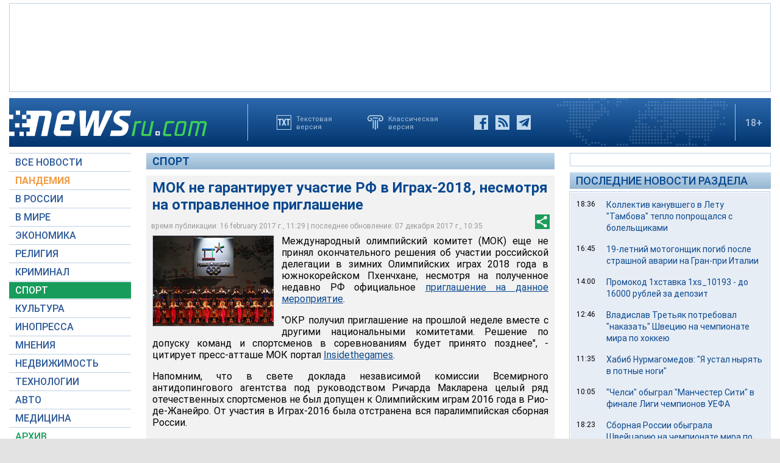

--- FILE ---
content_type: text/html; charset=utf-8
request_url: https://www.newsru.com/sport/16Feb2017/not_guaranteed.html
body_size: 13835
content:

<!DOCTYPE html>
<html lang="ru">
<!---- if_mobile=None ---->


<head>


	<link rel="stylesheet" href="https://static.newsru.com/static/v3/css/desc.css?v=1" type="text/css" />

	<meta name="viewport" content="width=device-width, initial-scale=1" />    

	<meta http-equiv="content-type" content="text/html; charset=utf-8">
	<link rel="icon" href="https://static.newsru.com/static/v3/img/icons/favicon.png" type="image/png" />
	<link rel="apple-touch-icon" href="https://static.newsru.com/static/v3/img/icons/apple-icon.png" />
	<link rel="canonical" href="https://www.newsru.com/sport/16feb2017/not_guaranteed.html" />

	<link rel="amphtml" href="https://www.newsru.com/amp/sport/16feb2017/not_guaranteed.html" />

	<meta name="Keywords" content="новости, россия, политика, экономика, криминал, культура, религия, спорт, russia, news, politics, novosti, новини, события, ньюсра" />

	<title>NEWSru.com :: МОК не гарантирует участие РФ в Играх-2018, несмотря на отправленное приглашение</title>
	<meta name="Description" content="Все новости России и мира от NEWSru.com. МОК не гарантирует участие РФ в Играх-2018, несмотря на отправленное приглашение." />
	
	


	
	<!-- prm head another //-->
<!-- hb 25.08.21 all newsru versions//-->

<link rel="dns-prefetch" href="//static.criteo.net">
<link rel="dns-prefetch" href="//bidder.criteo.com">
<link rel="preload" href="//static.criteo.net/js/ld/publishertag.js" as="script" crossorigin="anonymous">
<script type='text/javascript' src='https://static.criteo.net/js/ld/publishertag.js'></script> 
<script> 
    window.Criteo = window.Criteo || {}; 
    window.Criteo.events = window.Criteo.events || []; 
</script>
<link rel="preconnect" href="https://ads.betweendigital.com" crossorigin>
<script src="https://sync.dmp.otm-r.com/match/aotm.js" async defer></script>

<script async src=" https://yandex.ru/ads/system/header-bidding.js"></script>
<script>
var adfoxBiddersMap = {
    "criteo": "894022",
    "myTarget": "772378",
    "rtbhouse": "1119632",
    "betweenDigital": "1048605",
    "otm": "1415914",
    "adfox_tn-inpool": "1586299",
    "adfox_adsmart": "1586261"
};
var adUnits = [
    {
        "code": "adfox_156137779507832814",       // первый блок mobile
        "bids": [
            {
                "bidder": "criteo",
                "params": {
                    "placementId": "1115824"
                }
            },
            {
                "bidder": "myTarget",
                "params": {
                    "placementId": "367589"
                }
            },
            {
                "bidder": "rtbhouse",
                "params": {
                    "placementId": "VjoNPxZMJdtXmigQtKGn"
                }
            },
            {
                "bidder": "betweenDigital",
                "params": {
                    "placementId": "2689688"
                }
            },
            {
                "bidder": "otm",
                "params": {
                    "placementId": "1158"
                }
            }
        ],
        "sizes": [
            [
                300,
                250
            ]
        ]
    },
    {
        "code": "adfox_15613778277317843",       // второй блок mobile
        "bids": [
            {
                "bidder": "criteo",
                "params": {
                    "placementId": "1115825"
                }
            },
            {
                "bidder": "myTarget",
                "params": {
                    "placementId": "367591"
                }
            },
            {
                "bidder": "rtbhouse",
                "params": {
                    "placementId": "uh5C746s1hU9vhPOsH8u"
                }
            },
            {
                "bidder": "betweenDigital",
                "params": {
                    "placementId": "2689689"
                }
            }
        ],
        "sizes": [
            [
                300,
                250
            ]
        ]
    },
    {
        "code": "adfox_156137497591541394",   // главная справа от шпигелей
        "bids": [
            {
                "bidder": "criteo",
                "params": {
                    "placementId": "1102253"
                }
            },
            {
                "bidder": "myTarget",
                "params": {
                    "placementId": "367593"
                }
            },
            {
                "bidder": "rtbhouse",
                "params": {
                    "placementId": "c1rvxbv54QIKurvSTkrl"
                }
            },
            {
                "bidder": "betweenDigital",
                "params": {
                    "placementId": "2689645"
                }
            },
            {
                "bidder": "otm",
                "params": {
                    "placementId": "1154"
                }
            }
        ],
        "sizes": [
            [
                240,
                400
            ]
        ]
    },
    {
        "code": "adfox_156137500424569684",     // внутри 300х600 справа верх
        "bids": [
            {
                "bidder": "criteo",
                "params": {
                    "placementId": "1102262"
                }
            },
            {
                "bidder": "myTarget",
                "params": {
                    "placementId": "367595"
                }
            },
            {
                "bidder": "rtbhouse",
                "params": {
                    "placementId": "PlTvbP9CPzOWtCQw203q"
                }
            },
            {
                "bidder": "betweenDigital",
                "params": {
                    "placementId": "2689658"
                }
            },
            {
                "bidder": "otm",
                "params": {
                    "placementId": "1155"
                }
            },
            {
               "bidder": "adfox_tn-inpool",
               "params": {
                    "p1": "cohjv",
                    "p2": "gdnn"
                }
            }
        ],
        "sizes": [
            [
                300,
                600
            ]
        ]
    },
    {
        "code": "adfox_156137503351754243",   // главная справа в блоке Россия
        "bids": [
            {
                "bidder": "criteo",
                "params": {
                    "placementId": "1102254"
                }
            },
            {
                "bidder": "myTarget",
                "params": {
                    "placementId": "367597"
                }
            },
            {
                "bidder": "rtbhouse",
                "params": {
                    "placementId": "7ADM0GyYWkvZvi8Zv0lW"
                }
            },
            {
                "bidder": "betweenDigital",
                "params": {
                    "placementId": "2689648"
                }
            },
            {
                "bidder": "otm",
                "params": {
                    "placementId": "1156"
                }
            }
        ],
        "sizes": [
            [
                300,
                600
            ]
        ]
    },
    {
        "code": "adfox_156137506553587913",   // главная справа в блоке В мире 1
        "bids": [
            {
                "bidder": "criteo",
                "params": {
                    "placementId": "1115829"
                }
            }
        ],
        "sizes": [
            [
                300,
                600
            ]
        ]
    },
    {
        "code": "adfox_156137518351188530",   // главная справа в блоке В мире 2
        "bids": [
            {
                "bidder": "criteo",
                "params": {
                    "placementId": "1102256"
                }
            },
            {
                "bidder": "myTarget",
                "params": {
                    "placementId": "864857"
                }
            },
            {
                "bidder": "betweenDigital",
                "params": {
                    "placementId": "2689674"
                }
            }
        ],
        "sizes": [
            [
                300,
                250
            ]
        ]
    },
    {
        "code": "adfox_1561375380518763",   // внутри 300х250 справа середина
        "bids": [
            {
                "bidder": "criteo",
                "params": {
                    "placementId": "1102264"
                }
            },
            {
                "bidder": "myTarget",
                "params": {
                    "placementId": "367599"
                }
            },
            {
                "bidder": "rtbhouse",
                "params": {
                    "placementId": "sjRUpQse0ubgjAJpsIGc"
                }
            },
            {
                "bidder": "betweenDigital",
                "params": {
                    "placementId": "2689659"
                }
            }
        ],
        "sizes": [
            [
                300,
                250
            ]
        ]
    },
    {
        "code": "adfox_156137136751057329",   // главная перетяжка 970x90 под Россией
        "bids": [
            {
                "bidder": "criteo",
                "params": {
                    "placementId": "1102258"
                }
            },
            {
                "bidder": "rtbhouse",
                "params": {
                    "placementId": "6eI2uGcYak6qjIZRvU4e"
                }
            },
            {
                "bidder": "betweenDigital",
                "params": {
                    "placementId": "2689650"
                }
            },
            {
                "bidder": "otm",
                "params": {
                    "placementId": "1157"
                }
            }
        ],
        "sizes": [
            [
                970,
                90
            ]
        ]
    },
    {
        "code": "adfox_156137150432082849",   // главная перетяжка 970x90 под мнениями
        "bids": [
            {
                "bidder": "criteo",
                "params": {
                    "placementId": "1102259"
                }
            },
            {
                "bidder": "rtbhouse",
                "params": {
                    "placementId": "R4j9HF0dCXXsPujIglbQ"
                }
            },
            {
                "bidder": "betweenDigital",
                "params": {
                    "placementId": "2689651"
                }
            }
       ],
        "sizes": [
            [
                970,
                90
            ]
        ]
    },
    {
        "code": "adfox_15613757713144196",     // внутри 160х600 слева под меню
        "bids": [
            {
                "bidder": "criteo",
                "params": {
                    "placementId": "1158781"
                }
            },
            {
                "bidder": "betweenDigital",
                "params": {
                    "placementId": "2689652"
                }
            }
       ],
        "sizes": [
            [
                160,
                600
            ]
        ]
    },
    {
        "code": "adfox_15613747514367196",    // внутри под ссылками по теме
        "bids": [
            {
                "bidder": "adfox_adsmart",
                "params": {
                    "p1": "cohgv",
                    "p2": "ul"
                }
             }
         ]
    },
    {
        "code": "adfox_156137147871226069",   // главная перетяжка 1200x120 под миром
        "bids": [
            {
                "bidder": "criteo",
                "params": {
                    "placementId": "1124355"
                }
            }
       ],
        "sizes": [
            [
                1200,
                120
            ]
        ]
    },
    {
         "code": "adfox_15613722127213494",   // главная перетяжка 1200-2 под недвижимостью
        "bids": [
            {
                "bidder": "criteo",
                "params": {
                    "placementId": "1115826"
                }
            }
       ],
        "sizes": [
            [
                1200,
                120
            ]
        ]
    }
];
var userTimeout = 1000;
window.YaHeaderBiddingSettings = {
    biddersMap: adfoxBiddersMap,
    adUnits: adUnits,
    timeout: userTimeout
};
</script>
<script>window.yaContextCb = window.yaContextCb || []</script>
<script src="https://yandex.ru/ads/system/context.js" async></script>

<!-- google head code 2023//-->

<script async src="https://securepubads.g.doubleclick.net/tag/js/gpt.js"></script>
<script>
  window.googletag = window.googletag || {cmd: []};
  googletag.cmd.push(function() {
    googletag.defineSlot('/176990977/Newsru_2023/Newsru_2023_1250x120_top', [1250, 120], 'div-gpt-ad-1670854389194-0').addService(googletag.pubads());
    googletag.pubads().enableSingleRequest();
    googletag.enableServices();
  });
</script>

<script async src="https://securepubads.g.doubleclick.net/tag/js/gpt.js"></script>
<script>
  window.googletag = window.googletag || {cmd: []};
  googletag.cmd.push(function() {
    googletag.defineSlot('/176990977/Newsru_2023/Newsru_2023_300x600_inside_page', [300, 600], 'div-gpt-ad-1670855350544-0').addService(googletag.pubads());
    googletag.pubads().enableSingleRequest();
    googletag.enableServices();
  });
</script>

<script async src="https://securepubads.g.doubleclick.net/tag/js/gpt.js"></script>
<script>
  window.googletag = window.googletag || {cmd: []};
  googletag.cmd.push(function() {
    googletag.defineSlot('/176990977/Newsru_2023/Newsru_2023_1250x120_bottom', [1250, 120], 'div-gpt-ad-1670855512249-0').addService(googletag.pubads());
    googletag.pubads().enableSingleRequest();
    googletag.enableServices();
  });
</script>

<script async src="https://securepubads.g.doubleclick.net/tag/js/gpt.js"></script>
<script>
  window.googletag = window.googletag || {cmd: []};
  googletag.cmd.push(function() {
    googletag.defineSlot('/176990977/Newsru_2023/Newsru_2023_300x250_1', [300, 250], 'div-gpt-ad-1670855726770-0').addService(googletag.pubads());
    googletag.pubads().enableSingleRequest();
    googletag.enableServices();
  });
</script>

<script async src="https://securepubads.g.doubleclick.net/tag/js/gpt.js"></script>
<script>
  window.googletag = window.googletag || {cmd: []};
  googletag.cmd.push(function() {
    googletag.defineSlot('/176990977/Newsru_2023/Newsru_2023_200x800_insidepage', [200, 800], 'div-gpt-ad-1670856080779-0').addService(googletag.pubads());
    googletag.pubads().enableSingleRequest();
    googletag.enableServices();
  });
</script>

<script async src="https://securepubads.g.doubleclick.net/tag/js/gpt.js"></script>
<script>
  window.googletag = window.googletag || {cmd: []};
  googletag.cmd.push(function() {
    googletag.defineSlot('/176990977/Newsru_2023/Newsru_2023_archive_mainpage_300x500', [300, 500], 'div-gpt-ad-1670860400837-0').addService(googletag.pubads());
    googletag.pubads().enableSingleRequest();
    googletag.enableServices();
  });
</script>

<script async src="https://securepubads.g.doubleclick.net/tag/js/gpt.js"></script>
<script>
  window.googletag = window.googletag || {cmd: []};
  googletag.cmd.push(function() {
    googletag.defineSlot('/176990977/Newsru_2023/Newsru_2023_300x400_insidepage', [300, 400], 'div-gpt-ad-1670860633538-0').addService(googletag.pubads());
    googletag.pubads().enableSingleRequest();
    googletag.enableServices();
  });
</script>

<script async src="https://securepubads.g.doubleclick.net/tag/js/gpt.js"></script>
<script>
  window.googletag = window.googletag || {cmd: []};
  googletag.cmd.push(function() {
    googletag.defineSlot('/176990977/Newsru_2023/Newsru_2023_archive_mainpage_300x500_2', [300, 500], 'div-gpt-ad-1670860840282-0').addService(googletag.pubads());
    googletag.pubads().enableSingleRequest();
    googletag.enableServices();
  });
</script>


<script async src="https://securepubads.g.doubleclick.net/tag/js/gpt.js"></script>
<script>
  window.googletag = window.googletag || {cmd: []};
  googletag.cmd.push(function() {
    googletag.defineSlot('/176990977/Newsru_2023/Newsru_2023_archive_mainpage_300x500_3', [300, 500], 'div-gpt-ad-1670861010378-0').addService(googletag.pubads());
    googletag.pubads().enableSingleRequest();
    googletag.enableServices();
  });
</script>


<script async src="https://securepubads.g.doubleclick.net/tag/js/gpt.js"></script>
<script>
  window.googletag = window.googletag || {cmd: []};
  googletag.cmd.push(function() {
    googletag.defineSlot('/176990977/Newsru_2023/Newsru_2023_300x250_2', [300, 250], 'div-gpt-ad-1670861162585-0').addService(googletag.pubads());
    googletag.pubads().enableSingleRequest();
    googletag.enableServices();
  });
</script>


<script async src="https://securepubads.g.doubleclick.net/tag/js/gpt.js"></script>
<script>
  window.googletag = window.googletag || {cmd: []};
  googletag.cmd.push(function() {
    googletag.defineSlot('/176990977/Newsru_2023/Newsru_2023_670x300_insidepage', [670, 300], 'div-gpt-ad-1670861450758-0').addService(googletag.pubads());
    googletag.pubads().enableSingleRequest();
    googletag.enableServices();
  });
</script>

<script async src="https://securepubads.g.doubleclick.net/tag/js/gpt.js"></script>
<script>
  window.googletag = window.googletag || {cmd: []};
  googletag.cmd.push(function() {
    googletag.defineSlot('/176990977/Newsru_2023/Newsru_2023_670x400_inside_page', [670, 400], 'div-gpt-ad-1670861763118-0').addService(googletag.pubads());
    googletag.pubads().enableSingleRequest();
    googletag.enableServices();
  });
</script>

<!-- google head code 2023 mobile//-->

<script async src="https://securepubads.g.doubleclick.net/tag/js/gpt.js"></script>
<script>
  window.googletag = window.googletag || {cmd: []};
  googletag.cmd.push(function() {
    googletag.defineSlot('/176990977/Newsru_2023_mobile/Newsru_2023_mobile_top_336x100', [336, 100], 'div-gpt-ad-1670863148430-0').addService(googletag.pubads());
    googletag.pubads().enableSingleRequest();
    googletag.enableServices();
  });
</script>

<script async src="https://securepubads.g.doubleclick.net/tag/js/gpt.js"></script>
<script>
  window.googletag = window.googletag || {cmd: []};
  googletag.cmd.push(function() {
    googletag.defineSlot('/176990977/Newsru_2023_mobile/Newsru_2023_mobile_336x280_1', [336, 280], 'div-gpt-ad-1670863550834-0').addService(googletag.pubads());
    googletag.pubads().enableSingleRequest();
    googletag.enableServices();
  });
</script>

<script async src="https://securepubads.g.doubleclick.net/tag/js/gpt.js"></script>
<script>
  window.googletag = window.googletag || {cmd: []};
  googletag.cmd.push(function() {
    googletag.defineSlot('/176990977/Newsru_2023_mobile/Newsru_2023_mobile_336x280_2', [336, 280], 'div-gpt-ad-1670863230579-0').addService(googletag.pubads());
    googletag.pubads().enableSingleRequest();
    googletag.enableServices();
  });
</script>

<script async src="https://securepubads.g.doubleclick.net/tag/js/gpt.js"></script>
<script>
  window.googletag = window.googletag || {cmd: []};
  googletag.cmd.push(function() {
    googletag.defineSlot('/176990977/Newsru_2023_mobile/Newsru_2023_mobile_336x280_3', [336, 280], 'div-gpt-ad-1670864003557-0').addService(googletag.pubads());
    googletag.pubads().enableSingleRequest();
    googletag.enableServices();
  });
</script>

<script async src="https://securepubads.g.doubleclick.net/tag/js/gpt.js"></script>
<script>
  window.googletag = window.googletag || {cmd: []};
  googletag.cmd.push(function() {
    googletag.defineSlot('/176990977/Newsru_2023/Newsru_2023_1250x120_russia', [1250, 120], 'div-gpt-ad-1670932816518-0').addService(googletag.pubads());
    googletag.pubads().enableSingleRequest();
    googletag.enableServices();
  });
</script>

<script async src="https://securepubads.g.doubleclick.net/tag/js/gpt.js"></script>
<script>
  window.googletag = window.googletag || {cmd: []};
  googletag.cmd.push(function() {
    googletag.defineSlot('/176990977/Newsru_2023/Newsru_2023_300x600_mainpage_russia', [300, 600], 'div-gpt-ad-1670932960867-0').addService(googletag.pubads());
    googletag.pubads().enableSingleRequest();
    googletag.enableServices();
  });
</script>

<script async src="https://securepubads.g.doubleclick.net/tag/js/gpt.js"></script>
<script>
  window.googletag = window.googletag || {cmd: []};
  googletag.cmd.push(function() {
    googletag.defineSlot('/176990977/Newsru_2023/Newsru_2023_300x600_mainpage_world', [300, 600], 'div-gpt-ad-1670933098604-0').addService(googletag.pubads());
    googletag.pubads().enableSingleRequest();
    googletag.enableServices();
  });
</script>

<script async src="https://securepubads.g.doubleclick.net/tag/js/gpt.js"></script>
<script>
  window.googletag = window.googletag || {cmd: []};
  googletag.cmd.push(function() {
    googletag.defineSlot('/176990977/Newsru_2023/Newsru_2023_1250x120_world', [1250, 120], 'div-gpt-ad-1670933193441-0').addService(googletag.pubads());
    googletag.pubads().enableSingleRequest();
    googletag.enableServices();
  });
</script>


<script async src="https://securepubads.g.doubleclick.net/tag/js/gpt.js"></script>
<script>
  window.googletag = window.googletag || {cmd: []};
  googletag.cmd.push(function() {
    googletag.defineSlot('/176990977/Newsru_2023/Newsru_2023_300x600_economics', [300, 600], 'div-gpt-ad-1670933298355-0').addService(googletag.pubads());
    googletag.pubads().enableSingleRequest();
    googletag.enableServices();
  });
</script>

<script async src="https://securepubads.g.doubleclick.net/tag/js/gpt.js"></script>
<script>
  window.googletag = window.googletag || {cmd: []};
  googletag.cmd.push(function() {
    googletag.defineSlot('/176990977/Newsru_2023/Newsru_2023_1250x120_mainpage_realty', [1250, 120], 'div-gpt-ad-1670933399061-0').addService(googletag.pubads());
    googletag.pubads().enableSingleRequest();
    googletag.enableServices();
  });
</script>



	            

<!-- /include/pwa/prm/prm_head_block -->


	<link rel="amphtml" href="/amp/sport/16feb2017/not_guaranteed.html" />
	<meta property="article:published_time" content="2017-02-16T11:29:44" />
	<meta property="og:type" content="article" />
	<meta property="og:url" content="/sport/16feb2017/not_guaranteed.html" />
	<meta property="og:title" content="МОК не гарантирует участие РФ в Играх-2018, несмотря на отправленное приглашение" />
	<meta property="og:image" content="https://image.newsru.com/v2/08/2017/02/2/274c02145170e8bbb0e44fb20484bf41.jpg" />
	<meta property="og:image:url" content="https://image.newsru.com/v2/08/2017/02/2/274c02145170e8bbb0e44fb20484bf41.jpg" />
	<meta property="og:image:type" content="image/jpeg" /> 
	<meta property="og:image:width" content="800" /> 
	<meta property="og:image:height" content="600" />
	<meta property="og:site_name" content="NEWSru.com" />
	<meta property="og:description" content="Международный олимпийский комитет (МОК) еще не принял окончательного решения об участии российской делегации в зимних Олимпийских играх 2018 года в южнокорейском Пхенчхане. Оно будет принято на более позднем этапе." />
	<meta name="og:twitter:image" content="https://image.newsru.com/v2/08/2017/02/2/274c02145170e8bbb0e44fb20484bf41.jpg" />
	<meta name="twitter:image" content="https://image.newsru.com/v2/08/2017/02/2/274c02145170e8bbb0e44fb20484bf41.jpg" />
	<meta name="twitter:image:src" content="https://image.newsru.com/v2/08/2017/02/2/274c02145170e8bbb0e44fb20484bf41.jpg" />	


	<!— gogl_detector —>
<script src="https://static.newsru.com/v2/js/gogl_detector.js"></script> 

	<meta name="yandex-verification" content="766b31770e01b2e9" />
	<meta name="google-site-verification" content="d0FsOZ7S8vG8tViM34K5pmfZbguksA17z9beXC0coXM" />
	<meta property="fb:pages" content="198328196862930" />

	<meta name="apple-mobile-web-app-capable" content="yes">
	<meta name="apple-mobile-web-app-status-bar-style" content="black">
	<meta name="apple-mobile-web-app-title" content="NewsRu PWA">
	<link rel="apple-touch-icon" href="https://static.newsru.com/static/v3/img/icons/152x152.png">
	<meta name="msapplication-TitleImage" content="https://static.newsru.com/static/v3img/icons/144x144.png">
	<meta name="msapplication-TitleColor" content="#2F3BA2">
	
	<script type="text/javascript" src="https://static.newsru.com/static/v3/js/bowser.min.js" ></script>
	<script src="https://static.newsru.com/static/v3/js/jquery.min.js"></script>
	<script type="text/javascript" src="https://static.newsru.com/static/v3/js/lazy/lazyloadxt.js"></script>
	<script>
		var isInvisible = true;
		function inverter(){
			var mydd = document.getElementById("mydropdown");
			if(isInvisible){
				mydd.style.display = 'block';
			} else {
				mydd.style.display = "none"
			}
			isInvisible = !isInvisible;
		}
	</script>

	<script type="text/javascript">
		var isTransition = true;
		if(bowser.seamonkey && bowser.version > 2.0) {
						isTransition = false;
		}	
		if(typeof(bowser.a) != "undefined" && bowser.a) {
			isTransition = false;
		}
		if(typeof(bowser.blink) != "undefined" && bowser.blink) {
			isTransition = false;
		}
		if(isTransition) {
			location.href = "https://www.newsru.com/old.html";
		}
	</script>

	 <script async type="text/javascript" src="https://static.newsru.com/static/v3/js/selection.js"> </script>
	 <script async type="text/javascript" src="https://static.newsru.com/static/v3/js/mistakes.js"> </script>
	 <script src="https://static.newsru.com/static/v3/js/gogl_detector.js"></script> 
	 
	<meta property="fb:pages" content="198328196862930" />
	<meta name="google-site-verification" content="jlXiA0CStOn8nTlScJclpiIr2hCkbPKLT41_cK5Q1FA" />
</head>

<body>
    
<!-- prm header //-->
<!--part11-->
<!-- Yandex.Metrika counter -->
<script type="text/javascript" >
   (function(m,e,t,r,i,k,a){m[i]=m[i]||function(){(m[i].a=m[i].a||[]).push(arguments)};
   m[i].l=1*new Date();k=e.createElement(t),a=e.getElementsByTagName(t)[0],k.async=1,k.src=r,a.parentNode.insertBefore(k,a)})
   (window, document, "script", "https://mc.yandex.ru/metrika/tag.js", "ym");

   ym(37289910, "init", {
        clickmap:true,
        trackLinks:true,
        accurateTrackBounce:true
   });
</script>
<noscript><div><img src="https://mc.yandex.ru/watch/37289910" style="position:absolute; left:-9999px;" alt="" /></div></noscript>
<!-- /Yandex.Metrika counter -->
<!-- Google Analitycs -->
<script>
  (function(i,s,o,g,r,a,m){i['GoogleAnalyticsObject']=r;i[r]=i[r]||function(){
  (i[r].q=i[r].q||[]).push(arguments)},i[r].l=1*new Date();a=s.createElement(o),
  m=s.getElementsByTagName(o)[0];a.async=1;a.src=g;m.parentNode.insertBefore(a,m)
  })(window,document,'script','https://www.google-analytics.com/analytics.js','ga');

  ga('create', 'UA-86394340-1', 'auto');
  ga('send', 'pageview');

</script>
<!-- /Google Analitycs -->
<noindex>
<!-- Rating@Mail.ru counter -->
<script type="text/javascript">
var _tmr = window._tmr || (window._tmr = []);
_tmr.push({id: "91013", type: "pageView", start: (new Date()).getTime()});
(function (d, w, id) {
  if (d.getElementById(id)) return;
  var ts = d.createElement("script"); ts.type = "text/javascript"; ts.async = true; ts.id = id;
  ts.src = "https://top-fwz1.mail.ru/js/code.js";
  var f = function () {var s = d.getElementsByTagName("script")[0]; s.parentNode.insertBefore(ts, s);};
  if (w.opera == "[object Opera]") { d.addEventListener("DOMContentLoaded", f, false); } else { f(); }
})(document, window, "topmailru-code");
</script><noscript><div>
<img src="https://top-fwz1.mail.ru/counter?id=91013;js=na" style="border:0;position:absolute;left:-9999px;" alt="Top.Mail.Ru" />
</div></noscript>
<!-- //Rating@Mail.ru counter -->
</noindex>
<!--part22-->
<!--unblockia-->
<script defer src="https://cdn.unblockia.com/h.js"></script>


	
		 
			<!-- before pixels , except religy //-->


		
	



<div class="page">
    <div class="content">
 
        
            <div class="prm">
            
                <!-- default wide top // 72e6d262b3aa28c69196ec89cb948f3b -->
<div style="padding: 5px 0px 0px 0px;"></div>
<div style="background: #FFFFFF; border: 1px solid #BFCFE2; width: 1248px;">
<div align="center" style="padding: 10px 0px 10px 0px;">


<script type="text/javascript">
google_ad_client = "ca-pub-2861464200338808";
/* Newsru_decktop_2022_1250x120_top */
google_ad_slot = "Newsru_decktop_2022\/Newsru_decktop_2022_1250x120_top";
google_ad_width = 1200;
google_ad_height = 120;
</script>
<script type="text/javascript" src="//pagead2.googlesyndication.com/pagead/show_ads.js">
</script>

</div>
</div>
<div style="padding: 10px 0px 0px 0px; background-color: White;"></div>
 
            
            </div>        
        
            
        
<div class="header-desc">
    <div class="header-logo">
        <a class="header-logo-a" href="/"><img  class="header-img" src="https://static.newsru.com/static/v3/img/misc/rucom_main.png" border="0" title="Самые быстрые новости" /></a>
    </div>

    <div class="header-break"></div>
    <div class="header-buttons">
        
        <a href="http://txt.newsru.com/sport/16Feb2017/not_guaranteed.html" class="txt">Текстовая<br>версия</a>
        <a rel="nofollow" href="http://classic.newsru.com/sport/16Feb2017/not_guaranteed.html" class="classic">Классическая<br>версия</a>
        <div class="header-social-buttons">
            <a rel="nofollow" href="https://www.facebook.com/newsrucom" class="fb" title="Facebook">&nbsp;</a>
			
            <a href="/rss/" class="rss" title="RSS новости">&nbsp;</a>
            <a href="/telegram/" class="tg" title="Telegram">&nbsp;</a>
        </div>
    </div>
	
	
    
	
	<div class="logo-px">
		
	</div>
	
	
    <div class="header-break"></div>
    <div class="header-plus">18+</div>

</div>

<div class="header-mobile">

    <div class="header-logo">
        <a class="header-logo-a" href="/"><img  class="header-img" src="https://static.newsru.com/static/v3/img/misc/rucom_main.png" border="0" /></a>
    </div>

    <div class="header-other">

        <div class="header-break"></div>
        <div class="header-plus">
                18+
                <a href="/search/" class="header-search">&nbsp;</a>
                
        </div>
        <div class="header-break"></div>


        <div class="mobile_menu">
            <div>
                <div class="dropdown">
                    <a class="header-menu" href="#menu" onclick="inverter()">&#9776;</a>
                </div>		
                <div class="dropdown-content" id="mydropdown">
                    

    <!-- menu begin //-->
    <div class="main-menu-element">
        
    </div>
    
    <div class="main-menu-element">
        <a id="allnews" class="menu" href="/allnews/">ВСЕ НОВОСТИ</a>
    </div>
    <div class="main-menu-element">
        <a id="dossiers_30836" class="menu" href="/dossiers/30836/">ПАНДЕМИЯ</a>
    </div>
    <div class="main-menu-element">
        <a id="russia" class="menu" href="/russia/">В РОССИИ</a>
    </div>
    <div class="main-menu-element">
        <a id="world" class="menu" href="/world/">В МИРЕ</a>
    </div>
    <div class="main-menu-element">
        <a id="finance" class="menu" href="/finance/">ЭКОНОМИКА</a>
    </div>
    <div class="main-menu-element">
        <a id="religy" class="menu" href="/dossiers/154/">РЕЛИГИЯ</a>
    </div>
    <div class="main-menu-element">
        <a id="crime" class="menu" href="/dossiers/30/">КРИМИНАЛ</a>    
    </div>
    <div class="main-menu-element">
        <a id="sport" class="menu-active" href="/sport/">СПОРТ</a>
    </div>
    <div class="main-menu-element">
        <a id="cinema" class="menu" href="/cinema/">КУЛЬТУРА</a>
    </div>
    <!--<a class="menu" href="/dossiers/24/">В МОСКВЕ</a>-->
    <div class="main-menu-element">
        <a class="menu" href="http://www.inopressa.ru/">ИНОПРЕССА</a> 
    </div>
    <div class="main-menu-element">
        <a id="blog" class="menu" href="/blog/">МНЕНИЯ</a>
    </div>
    <div class="main-menu-element">
        <a id="realty" class="menu" href="/realty/">НЕДВИЖИМОСТЬ</a>
    </div>
    <div class="main-menu-element">
        <a id="hitech" class="menu" href="/hitech/">ТЕХНОЛОГИИ</a>
    </div>
    <div class="main-menu-element">
        <a id="auto" class="menu" href="/auto/">АВТО</a>
    </div>
    <div class="main-menu-element">
        <a class="menu" href="http://www.meddaily.ru/">МЕДИЦИНА</a>
    </div>
    <div class="main-menu-element">
        <a id="arch" class="menu" href="/arch/">АРХИВ</a>
    </div>
    <div class="main-menu-element">
        <a rel="nofollow" class="menu" style="color: #fff; background-color: #73A4CD;" href="http://classic.newsru.com/">СТАРАЯ ВЕРСИЯ</a>
    </div>
   
    <!-- menu end //-->
            



















                </div>
            </div>
        </div>
    </div>
</div>

        

        <div class="main_row">
            
            <div class="body-page-left-column">
                <div class="menu_left">
                            
                        
                        <!-- switch background color for sub-menu //-->
                        <script async type="text/javascript" src="https://static.newsru.com/static/v3/js/dropdown.js"></script>
                            
                        
                            
                            
                        
                

    <!-- menu begin //-->
    <div class="main-menu-element">
        
    </div>
    
    <div class="main-menu-element">
        <a id="allnews" class="menu" href="/allnews/">ВСЕ НОВОСТИ</a>
    </div>
    <div class="main-menu-element">
        <a id="dossiers_30836" class="menu" href="/dossiers/30836/">ПАНДЕМИЯ</a>
    </div>
    <div class="main-menu-element">
        <a id="russia" class="menu" href="/russia/">В РОССИИ</a>
    </div>
    <div class="main-menu-element">
        <a id="world" class="menu" href="/world/">В МИРЕ</a>
    </div>
    <div class="main-menu-element">
        <a id="finance" class="menu" href="/finance/">ЭКОНОМИКА</a>
    </div>
    <div class="main-menu-element">
        <a id="religy" class="menu" href="/dossiers/154/">РЕЛИГИЯ</a>
    </div>
    <div class="main-menu-element">
        <a id="crime" class="menu" href="/dossiers/30/">КРИМИНАЛ</a>    
    </div>
    <div class="main-menu-element">
        <a id="sport" class="menu-active" href="/sport/">СПОРТ</a>
    </div>
    <div class="main-menu-element">
        <a id="cinema" class="menu" href="/cinema/">КУЛЬТУРА</a>
    </div>
    <!--<a class="menu" href="/dossiers/24/">В МОСКВЕ</a>-->
    <div class="main-menu-element">
        <a class="menu" href="http://www.inopressa.ru/">ИНОПРЕССА</a> 
    </div>
    <div class="main-menu-element">
        <a id="blog" class="menu" href="/blog/">МНЕНИЯ</a>
    </div>
    <div class="main-menu-element">
        <a id="realty" class="menu" href="/realty/">НЕДВИЖИМОСТЬ</a>
    </div>
    <div class="main-menu-element">
        <a id="hitech" class="menu" href="/hitech/">ТЕХНОЛОГИИ</a>
    </div>
    <div class="main-menu-element">
        <a id="auto" class="menu" href="/auto/">АВТО</a>
    </div>
    <div class="main-menu-element">
        <a class="menu" href="http://www.meddaily.ru/">МЕДИЦИНА</a>
    </div>
    <div class="main-menu-element">
        <a id="arch" class="menu" href="/arch/">АРХИВ</a>
    </div>
    <div class="main-menu-element">
        <a rel="nofollow" class="menu" style="color: #fff; background-color: #73A4CD;" href="http://classic.newsru.com/">СТАРАЯ ВЕРСИЯ</a>
    </div>
   
    <!-- menu end //-->
            






















                        
                    <!-- search block //-->
                    <div class="main-menu-search">
                    <a href="/search" class="main-menu-search-link">Поиск по сайту</a>
                
                        <div>
                        <form action="/search" method="get">
                        <input name="qry" class="main-menu-search-input" onfocus="this.value=''" type="text">
                        <input name="main_nr" value="on" type="hidden">
                        <input name="msk" value="on" type="hidden">
                        <input value="&nbsp;" type="submit" class="main-menu-search-button">
                        </form>
                        </div>
                
                    </div>
                    
                    <div class="body-page-left-column-prm">
                        
                            
                                <!-- sport l-col bottom //-->
<div style="padding: 0px 0px 0px 0px;"><div align="center" style="width: 200px;">

<!-- /176990977/Newsru_2023/Newsru_2023_200x800_insidepage -->
<div id='div-gpt-ad-1670856080779-0' style='min-width: 200px; min-height: 800px;'>
  <script>
    googletag.cmd.push(function() { googletag.display('div-gpt-ad-1670856080779-0'); });
  </script>
</div>

</div>
<div style="padding: 10px 0px 0px 0px;"></div></div> 
                            
                        
                    </div>
                    


                    
                </div><!-- end menu //-->
                
            </div><!-- end left column //-->





            <div class="body-page-center-column">   
                

        <script>
        var isInvisibleShare = true;
        function shareinverter(){
        var mydd = document.getElementById("share-div");
        if(isInvisibleShare){
            mydd.style.display = 'block';
        } else {
            mydd.style.display = "none"
        }
        isInvisibleShare = !isInvisibleShare;
        }
        </script>

        <div class="content-main">

            <div class="main-caption">
                <a href="/sport/16Feb2017/" class="cap-link">Спорт</a>
            </div>
            
            <div class="article">
                 
                <h1 class="article-title">МОК не гарантирует участие РФ в Играх-2018, несмотря на отправленное приглашение</h1>
                 

                <div id="share-div" style="margin: 4px 8px; display: none;">
                <!-- AddToAny BEGIN -->
                    <div class="a2a_kit a2a_kit_size_32 a2a_default_style" data-a2a-url="https://www.newsru.com/sport/16Feb2017/not_guaranteed.html" data-a2a-title="МОК не гарантирует участие РФ в Играх-2018, несмотря на отправленное приглашение">
                        <a class="a2a_button_facebook"></a>
                        <a class="a2a_button_facebook_messenger"></a>
                        <a class="a2a_button_vk"></a>
                        <a class="a2a_button_odnoklassniki"></a>
                        <a class="a2a_button_telegram"></a>
                        <a class="a2a_button_whatsapp"></a>
                        <a class="a2a_button_twitter"></a>
                        <a class="a2a_button_email"></a>
                        <a class="a2a_button_flipboard"></a>
                        <a class="a2a_button_google_plus"></a>
                        <a class="a2a_button_skype"></a>
                        <a class="a2a_button_livejournal"></a>
                    </div>
                    <script>
                        var a2a_config = a2a_config || {};
                        a2a_config.locale = "ru";
                    </script>
                    <script async src="https://static.addtoany.com/menu/page.js"></script>
                <!-- AddToAny END -->
                </div>

                <!-- DATE //-->
                <div style="display:flex;flex-direction:row;justify-content: space-between;margin:-2px;"  >
                    <div class="article-date-tags" style="width:100%;justify-content:left;">			
                        <div class="article-date">
                            время публикации:  16 february 2017 г., 11:29 | последнее обновление: 07 декабря 2017 г., 10:35 
                        </div>
                        
                    </div>
                    <img src="https://static.newsru.com/static/v3/img/icons/share.gif" height="24" width="24" border="0" onclick="shareinverter()" style="cursor: pointer;padding:0 10px  2px 0;" />
                </div>
                <!-- end DATE //-->

                <div class="article-text">
                                        
                    
                    <div class="article-img-place">
                        <img class="article-img-big" src="https://image.newsru.com/v2/08/2017/02/2/274c02145170e8bbb0e44fb20484bf41.jpg" alt="Международный олимпийский комитет еще не принял окончательного решения об участии российской делегации в зимних Олимпийских играх 2018 года в южнокорейском Пхенчхане, несмотря на полученное недавно РФ официальное приглашение на данное мероприятие" title="Международный олимпийский комитет еще не принял окончательного решения об участии российской делегации в зимних Олимпийских играх 2018 года в южнокорейском Пхенчхане, несмотря на полученное недавно РФ официальное приглашение на данное мероприятие" onerror="this.src='https://static.newsru.com/static/v3/img/dummy.gif'">
                        <br>
                        <a href="http://www.globallookpress.com" class="bigimg-copy">Global Look Press</a>
                    </div>
                     
                    
                    <div class="article-list-img">
                        
                            				
                                <img class="article-img"  src="https://image.newsru.com/v2/08/2017/02/8/829e8045fcd3b364267a7d977f36ccf2.jpg" alt="Международный олимпийский комитет еще не принял окончательного решения об участии российской делегации в зимних Олимпийских играх 2018 года в южнокорейском Пхенчхане, несмотря на полученное недавно РФ официальное приглашение на данное мероприятие" title="Международный олимпийский комитет еще не принял окончательного решения об участии российской делегации в зимних Олимпийских играх 2018 года в южнокорейском Пхенчхане, несмотря на полученное недавно РФ официальное приглашение на данное мероприятие" onerror="this.src='https://static.newsru.com/static/v3/img/dummy.gif'" onclick="show_img('pic-1')"  />
                            
                        
                        
                        <div id="pic-1" class="overlay"  style="display:flex;flex-direction:row;min-width:1250px;">
                            <div class="big-img" style="background-image: url(https://image.newsru.com/v2/08/2017/02/2/274c02145170e8bbb0e44fb20484bf41.jpg); ">									
                                <div class="info-overlay">
                                    <!-- begin control //-->
                                    <div class="control-items">
                                        <div class="control-close">
                                            <div class="close" onclick="hide_img('pic-1')" >&nbsp;</div>
                                        </div>
                                                
                                                <!-- show control if photo count more than 1 //-->
                                        <div class="control-nav">
                                            <div class="rwd-arr" onclick="rew_img('pic-1')">&nbsp;</div>
                                            <div class="fwd-arr" onclick="frw_img('pic-1')">&nbsp;</div>
                                        </div>
                                    </div>
                                            <!-- end control //-->
                                    <!-- begin text //-->
                                    <div class="bigimg-text" >
                                        <span class="bigimg-title">Международный олимпийский комитет еще не принял окончательного решения об участии российской делегации в зимних Олимпийских играх 2018 года в южнокорейском Пхенчхане, несмотря на полученное недавно РФ официальное приглашение на данное мероприятие</span>
                                        <br/>
                                        <a rel="nofollow" href="http://www.globallookpress.com" class="bigimg-copy">
                                            Global Look Press
                                        </a>
                                    </div>
                                    <!-- end text //-->
                                </div><!-- end info-overlay //-->



                            <!-- end photo //-->
                            </div><!-- end big-img //-->

                        <!-- right banner //-->
                        
						<div style="margin:0 0 0 50px;">
							
						</div>                            
                        
                        </div><!-- end pic //-->
                        
                    </div><!--- end article-list-img //---->
                    
                    <p>Международный олимпийский комитет (МОК) еще не принял окончательного решения об участии российской делегации в зимних Олимпийских играх 2018 года в южнокорейском Пхенчхане, несмотря на полученное недавно РФ официальное <a href="/sport/15feb2017/invite.html"><u>приглашение на данное мероприятие</u></a>.<p class="maintext">"ОКР получил приглашение на прошлой неделе вместе с другими национальными комитетами. Решение по допуску команд и спортсменов в соревнованиям будет принято позднее", - цитирует пресс-атташе МОК портал <a rel="nofollow" target="_blank" href="http://www.insidethegames.biz/articles/1047085/ioc-reiterate-russia-not-guaranteed-to-participate-at-pyeongchang-2018-despite-invitation"><u>Insidethegames</u></a>.<p class="maintext">Напомним, что в свете доклада независимой комиссии Всемирного антидопингового агентства под руководством Ричарда Макларена целый ряд отечественных спортсменов не был допущен к Олимпийским играм 2016 года в Рио-де-Жанейро. От участия в Играх-2016 была отстранена вся паралимпийская сборная России.<p class="maintext">Некоторые национальные олимпийские комитеты призывали и <a href="/sport/09aug2016/out.html"><u>продолжают призывать МОК</u></a> к тотальной дисквалификации делегации РФ в Пхенчхане.<p class="maintext">На основании второй части доклада Макларена от соревнований под эгидой международных федераций временно отстранен ряд ведущих российских лыжников и биатлонистов. МОК открыл дисциплинарные дела против 28 российских спортсменов, выступавших на Играх-2014. Кроме того, две комиссии комитета в настоящее время проводят расследования по обвинениями в подмене допинг-проб в Сочи.<p class="maintext">Зимние Олимпийские игры в южнокорейском Пхенчхане пройдут с 9 по 25 февраля 2018 года. Состав делегации российской команды будет определен позднее. Ожидается, что с учетом тренеров и обслуживающего персонала в него войдут около 400 человек.</p>

                </div><!--- end article-text //---->

                 

            
            
            <!-- begin TAGS //-->
        </div>
        <!-- article END //-->	

        <!-- place for prm-block before links //-->
        
            <div class="prm">
                
                    <!-- sport center-col before links //-->
<div style="padding: 10px 0px 0px 0px;"></div>

<!-- /176990977/Newsru_2023/Newsru_2023_670x300_insidepage -->
<div id='div-gpt-ad-1670861450758-0' style='min-width: 670px; min-height: 300px;'>
  <script>
    googletag.cmd.push(function() { googletag.display('div-gpt-ad-1670861450758-0'); });
  </script>
</div> 
                
            </div>
        

        
        <div class="article-tags-list dossieros" style="border-bottom: 1px solid #c3d2e4;">
            <a href="/dossiers/"><strong>Досье NEWSru.com</strong></a> 
            
            :: <a href="/dossiers/25/" title="Спорт">Спорт</a>
            
            :: <a href="/dossiers/11093/" title="Олимпиада">Олимпиада</a>
            
            :: <a href="/dossiers/23912/" title="Олимпиада-2018">Олимпиада-2018</a>
            
        </div>
        

        <div class="article-tags-list dossieros">
            <noindex><a rel="nofollow" href="http://newslink.newsru.com/"><strong>Каталог NEWSru.com</strong></a></noindex> 
            :: <noindex><a rel="nofollow" href="http://newslink.newsru.com/all/">Информационные интернет-ресурсы</a></noindex>
        </div>

        <!-- end TAGS //-->
        
        <!-- REL-LINKS //-->
        
        
        <div class="article-list-link-header">
                ССЫЛКИ ПО ТЕМЕ
        </div>

        <div class="article-list-link">
            
            <div class="article-link-item">				
                <div>
                    <a href="/sport/15feb2017/invite.html">
                        <img  class="article-link-img" src="https://image.newsru.com/v2/08/2017/02/0/09c37fd14f483d1ab9a27fe801814023.jpg" alt="" title="" onerror="this.src='https://static.newsru.com/static/v3/img/dummy.gif'" />
                    </a>
                </div>
                <div>
                    
                    <div class="article-link-date">
                        <a href="/sport/15feb2017">Спорт</a> 
                        <span style="color: #000;">&nbsp;|&nbsp;</span>
                        <a href="/allnews/15feb2017/">15 february 2017 г.,</a>
                    </div>
                    
                    <a class="article-link-text" href="/sport/15feb2017/invite.html" >
                        <h2 class="article-link-text">Россия получила официальное приглашение на зимнюю Олимпиаду в Пхенчхане</h2>
                    </a>
                </div>
            </div><!-- end link-item //-->
            
            <div class="article-link-item">				
                <div>
                    <a href="/sport/13jan2017/alert.html">
                        <img  class="article-link-img" src="https://image.newsru.com/v2/08/2017/01/6/62e4d17d1d91465e95de20892eaea562.jpg" alt="" title="" onerror="this.src='https://static.newsru.com/static/v3/img/dummy.gif'" />
                    </a>
                </div>
                <div>
                    
                    <div class="article-link-date">
                        <a href="/sport/13jan2017">Спорт</a> 
                        <span style="color: #000;">&nbsp;|&nbsp;</span>
                        <a href="/allnews/13jan2017/">13 января 2017 г.,</a>
                    </div>
                    
                    <a class="article-link-text" href="/sport/13jan2017/alert.html" >
                        <h2 class="article-link-text">Жуков признал угрозу недопуска российских спортсменов к Олимпиаде-2018</h2>
                    </a>
                </div>
            </div><!-- end link-item //-->
            
            <div class="article-link-item">				
                <div>
                    <a href="/sport/09jan2017/mutko.html">
                        <img  class="article-link-img" src="https://image.newsru.com/v2/08/2017/01/0/0477a7827b069330b7422bb82e80d3d0.jpg" alt="" title="" onerror="this.src='https://static.newsru.com/static/v3/img/dummy.gif'" />
                    </a>
                </div>
                <div>
                    
                    <div class="article-link-date">
                        <a href="/sport/09jan2017">Спорт</a> 
                        <span style="color: #000;">&nbsp;|&nbsp;</span>
                        <a href="/allnews/09jan2017/">09 января 2017 г.,</a>
                    </div>
                    
                    <a class="article-link-text" href="/sport/09jan2017/mutko.html" >
                        <h2 class="article-link-text">Мутко не сомневается в допуске сборной России к Олимпиаде-2018</h2>
                    </a>
                </div>
            </div><!-- end link-item //-->
            
        </div><!-- end REL-LINKS //-->
        
        
        
            <div class="prm">
                
                    <!-- sport center-col after links //-->
<div style="padding: 20px 0px 0px 0px;"></div>
<div style="width: 670px;">

<!-- /176990977/Newsru_2023/Newsru_2023_670x400_inside_page -->
<div id='div-gpt-ad-1670861763118-0' style='min-width: 670px; min-height: 400px;'>
  <script>
    googletag.cmd.push(function() { googletag.display('div-gpt-ad-1670861763118-0'); });
  </script>
</div>

</div>

<div style="padding: 20px 0px 0px 0px;"></div>


  
                            
            </div>
        
        

        <script type="text/javascript">
            var photo_items = document.getElementsByClassName("overlay");
            var cnt_items = parseInt(photo_items.length) + 0;
            var select_img_ix = 0;
            document.onkeydown = function(evt) {
                evt = evt || window.event;
                if (evt.keyCode == 27) {
                    var id_obj = document.getElementsByClassName('overlay-show')[0].id;
                    hide_img(id_obj);
                }
            };
        
            function hide_img(id_obj){
                document.getElementById(id_obj).className = "";
                document.getElementById(id_obj).className = "overlay";
            }
        
            function show_img(id_obj){
                document.getElementById(id_obj).className = "";
                document.getElementById(id_obj).className = "overlay-show";
            }
        
            function rew_img(id_obj){
                hide_img(id_obj);
                num_img = parseInt(id_obj.substring(4)) + 0;
                select_img_ix = num_img - 1;
                if (select_img_ix <= 0) { select_img_ix = cnt_items };
                show_img('pic-' + select_img_ix);
            };
        
            function frw_img(id_obj){
                hide_img(id_obj);
                num_img = parseInt(id_obj.substring(4)) + 0;
                select_img_ix = num_img + 1;
                if (select_img_ix > cnt_items) { select_img_ix = 1 };
                show_img('pic-' + select_img_ix);
            };
        
        </script>

    </div>


            </div><!-- end center column //-->

            <div class="body-page-right-column">
            

                

                    <div class="right-column-prm">
                        <!-- inner top r-col prm-block //-->   
                         												
                            
                                <!--- include/prm/inner/sport_r_side_top.html ---->
                                <!-- sport r-col top //-->
<div style="padding: 0px 0px 0px 0px;">
<table border="0" cellspacing="0" cellpadding="0" align="center">
<tr>
<td>
<div style="background: #FFFFFF; border: 1px solid #BFCFE2; width: 328px;">
<div align="center" style="padding: 10px 9px 10px 9px;">

<!--AdFox START-->
<!--montemedia-->
<!--Площадка: newsru.com / 300x500 / 300x500 внутренние-->
<!--Категория: <не задана>-->
<!--Тип баннера: 300x500-->
<div id="adfox_167786512964285855"></div>
<script>
    window.yaContextCb.push(()=>{
        Ya.adfoxCode.create({
            ownerId: 242477,
            containerId: 'adfox_167786512964285855',
            params: {
                p1: 'cettx',
                p2: 'gkow'
            }
        })
    })
</script>

</div>
</div>
<div style="padding: 0px 0px 10px 0px;"></div>
 
</td>
</tr>
<tr><td>

</td></tr>
</table>
</div>
                            
                        
                    </div>

                    <!-- CACHED newsrucom -->				
						<div class="right-column-most-popular">

                            <div class="last-column-caption">
                                ПОСЛЕДНИЕ НОВОСТИ РАЗДЕЛА
                            </div>
                        
                            <div class="right-column-most-popular-list">
                                
                                <div class="right-column-most-popular-item">
                                    <div class="right-column-most-popular-date">
                                        18:36
                                    </div>
                                    <div class="right-column-most-popular-text">				
                                        <a href="/sport/30may2021/good_bye.html">Коллектив канувшего в Лету "Тамбова" тепло попрощался с болельщиками</a>
                                    </div>
                                </div>
                                
                                <div class="right-column-most-popular-item">
                                    <div class="right-column-most-popular-date">
                                        16:45
                                    </div>
                                    <div class="right-column-most-popular-text">				
                                        <a href="/sport/30may2021/jayson.html">19-летний мотогонщик погиб после страшной аварии на Гран-при Италии</a>
                                    </div>
                                </div>
                                
                                <div class="right-column-most-popular-item">
                                    <div class="right-column-most-popular-date">
                                        14:00
                                    </div>
                                    <div class="right-column-most-popular-text">				
                                        <a href="/sport/30may2021/promocode_1xstavka.html">Промокод 1хставка 1xs_10193 - до 16000 рублей за депозит</a>
                                    </div>
                                </div>
                                
                                <div class="right-column-most-popular-item">
                                    <div class="right-column-most-popular-date">
                                        12:46
                                    </div>
                                    <div class="right-column-most-popular-text">				
                                        <a href="/sport/30may2021/swe.html">Владислав Третьяк потребовал "наказать" Швецию на чемпионате мира по хоккею</a>
                                    </div>
                                </div>
                                
                                <div class="right-column-most-popular-item">
                                    <div class="right-column-most-popular-date">
                                        11:35
                                    </div>
                                    <div class="right-column-most-popular-text">				
                                        <a href="/sport/30may2021/grappling.html">Хабиб Нурмагомедов: "Я устал нырять в потные ноги"</a>
                                    </div>
                                </div>
                                
                                <div class="right-column-most-popular-item">
                                    <div class="right-column-most-popular-date">
                                        10:05
                                    </div>
                                    <div class="right-column-most-popular-text">				
                                        <a href="/sport/30may2021/liga.html">"Челси" обыграл "Манчестер Сити" в финале Лиги чемпионов УЕФА</a>
                                    </div>
                                </div>
                                
                                <div class="right-column-most-popular-item">
                                    <div class="right-column-most-popular-date">
                                        18:23
                                    </div>
                                    <div class="right-column-most-popular-text">				
                                        <a href="/sport/29may2021/hockey.html">Сборная России обыграла Швейцарию на чемпионате мира по хоккею</a>
                                    </div>
                                </div>
                                
                                
                            </div>
                        
                        <!-- end last titles list //-->	
                        </div>
                        <!-- CACHED newsrucom -->
                
            
            
                

                    
                    
                            <div class="right-column-prm">
                        
                            
                                <!-- sport r-col bottom //-->
<div style="padding: 0px 0px 0px 0px;">
<div><div style="background: #FFFFFF; border: 1px solid #BFCFE2; width: 328px;">
<div align="center" style="padding: 10px 0px 10px 0px;">

<!--AdFox START-->
<!--montemedia-->
<!--Площадка: newsru.com / ширина 300 / 300x250 внутренние-->
<!--Категория: <не задана>-->
<!--Тип баннера: 300x250--new-->
<div id="adfox_167792851661937416"></div>
<script>
    window.yaContextCb.push(()=>{
        Ya.adfoxCode.create({
            ownerId: 242477,
            containerId: 'adfox_167792851661937416',
            params: {
                p1: 'cetuq',
                p2: 'gket'
            }
        })
    })
</script>



</div>
</div>
<div style="padding: 10px 0px 0px 0px;"></div>
</div>
<div><div style="background: #FFFFFF; border: 1px solid #BFCFE2; width: 328px;">
<div align="center" style="padding: 10px 0px 10px 0px;">


<!--AdFox START-->
<!--montemedia-->
<!--Площадка: newsru.com / ширина 300 / Информер ИНОПРЕССА-->
<!--Категория: <не задана>-->
<!--Тип баннера: ширина 300-->
<div id="adfox_156154509263363730"></div>
<script>
  window.yaContextCb.push(()=>{
    window.Ya.adfoxCode.create({
        ownerId: 242477,
        containerId: 'adfox_156154509263363730',
        params: {
            p1: 'cflke',
            p2: 'gkou'
        }
    })
  })
</script>


</div>
</div>
<div style="padding: 10px 0px 0px 0px;"></div></div>
<div><div style="background: #FFFFFF; border: 1px solid #BFCFE2; width: 328px;">
<div align="center" style="padding: 10px 0px 10px 0px;">

<!-- /176990977/Newsru_2023/Newsru_2023_300x400_insidepage -->
<div id='div-gpt-ad-1670860633538-0' style='min-width: 300px; min-height: 400px;'>
  <script>
    googletag.cmd.push(function() { googletag.display('div-gpt-ad-1670860633538-0'); });
  </script>
</div>

</div>
</div>
<div style="padding: 10px 0px 0px 0px;"></div>
</div>
<div></div>
</div>
                            
                        
                    </div>
                            
            
            </div><!-- end right column //-->
            
        </div><!-- end main row //-->

        

        
            <div class="prm">
            
                
                    
                    <!-- sport wide bottom //-->
<div style="padding: 5px 0px 0px 0px;"></div>
<div style="background: #FFFFFF; border: 1px solid #BFCFE2; width: 1248px;">
<div align="center" style="padding: 10px 0px 10px 0px;">

<!--AdFox START-->
<!--montemedia-->
<!--Площадка: newsru.com / растяжки / растяжка нижняя внутренние-->
<!--Категория: <не задана>-->
<!--Тип баннера: Перетяжка 100%-->
<div id="adfox_167792210297667112"></div>
<script>
    window.yaContextCb.push(()=>{
        Ya.adfoxCode.create({
            ownerId: 242477,
            containerId: 'adfox_167792210297667112',
            params: {
                p1: 'cettc',
                p2: 'y'
            }
        })
    })
</script>


</div>
</div>
<div style="padding: 10px 0px 0px 0px; background-color: White;"></div>

 
                                
                
            
            </div>
        
        <div id="bottom_inc">
        
        <!-- CACHED newsrucom -->	
		

<div class="footer">
	<div class="footer-left">
		<div class="footer-counters">
		
			<!-- prm footer //-->
<noindex>
<div style="padding: 0px 0px 3px 11px;">
<!-- Rating@Mail.ru logo -->
<a href="https://top.mail.ru/jump?from=91013">
<img src="https://top-fwz1.mail.ru/counter?id=91013;t=418;l=1" style="border:0;" height="31" width="88" alt="Top.Mail.Ru" /></a>
<!-- //Rating@Mail.ru logo -->
</div>
<div style="padding: 0px 0px 3px 11px;">
<!-- Top100 (Kraken) Widget -->
<span id="top100_widget"></span>
<!-- END Top100 (Kraken) Widget -->

<!-- Top100 (Kraken) Counter -->
<script>
    (function (w, d, c) {
    (w[c] = w[c] || []).push(function() {
        var options = {
            project: 395113,
            element: 'top100_widget',
        };
        try {
            w.top100Counter = new top100(options);
        } catch(e) { }
    });
    var n = d.getElementsByTagName("script")[0],
    s = d.createElement("script"),
    f = function () { n.parentNode.insertBefore(s, n); };
    s.type = "text/javascript";
    s.async = true;
    s.src =
    (d.location.protocol == "https:" ? "https:" : "http:") +
    "//st.top100.ru/top100/top100.js";

    if (w.opera == "[object Opera]") {
    d.addEventListener("DOMContentLoaded", f, false);
} else { f(); }
})(window, document, "_top100q");
</script>
<noscript>
  <img src="//counter.rambler.ru/top100.cnt?pid=395113" alt="Топ-100" />
</noscript>
<!-- END Top100 (Kraken) Counter -->
</div>
</noindex>

<!--AdFox START-->
<!--montemedia-->
<!--Площадка: newsru.com / fullscreen / fullscreen-->
<!--Категория: <не задана>-->
<!--Тип баннера: fullscreen-->
<div id="adfox_1562068149225245"></div>
<script>
  window.yaContextCb.push(()=>{
    window.Ya.adfoxCode.create({
        ownerId: 242477,
        containerId: 'adfox_1562068149225245',
        params: {
            p1: 'cfmxa',
            p2: 'gkeu'
        }
    })
  })
</script> 
		
		</div>
	</div>

	<div class="footer-right">

		<div class="footer-right-link">
			Все текстовые материалы сайта NEWSru.com доступны по лицензии: <a class="down" href="https://creativecommons.org/licenses/by/4.0/deed.ru">Creative Commons Attribution 4.0 International</a>, если не указано иное.<br /><br />

			

		
				Обратная связь:
				<a href="/feedback/" class="down">Редакция сайта</a>		
		
				<div class="footer-versions">
					Версии: 
					<a class="down" href="http://palm.newsru.com">Palm / PDA</a>
					/
					<a class="down" href="http://txt.newsru.com">Без картинок</a>
				</div>
				<a href="/" class="down" style="text-decoration:none">NEWSru.com &ndash; самые быстрые новости</a> 2000-2021</span>

				<script src="https://ajax.googleapis.com/ajax/libs/jquery/3.5.1/jquery.min.js"></script>
				<script type="text/javascript">
				   //var d = new Date();
				   //document.getElementById("bottomyear").innerHTML = d.getYear() + 1900;
				   $(document).ready(function(){ 
						   var d = new Date();
						   $('#bottomyear').html(d.getYear() + 1900); 
				   }); 
			   </script>          

				<br/>
				<noindex>
				<a class="down" rel="nofollow" href="/privacy/">Политика конфиденциальности</a>
				</noindex>
		</div>

		

		
		<div class="footer-right-img">
			
			
		</div>
		

	</div>
</div><!-- CACHED newsrucom -->
        
        </div>
        
    </div><!--- // end content --->
</div><!--- // end page --->
</body>
</html>

--- FILE ---
content_type: text/html; charset=utf-8
request_url: https://www.google.com/recaptcha/api2/aframe
body_size: 266
content:
<!DOCTYPE HTML><html><head><meta http-equiv="content-type" content="text/html; charset=UTF-8"></head><body><script nonce="5ECPtPKtBqlaOEZPstQqgA">/** Anti-fraud and anti-abuse applications only. See google.com/recaptcha */ try{var clients={'sodar':'https://pagead2.googlesyndication.com/pagead/sodar?'};window.addEventListener("message",function(a){try{if(a.source===window.parent){var b=JSON.parse(a.data);var c=clients[b['id']];if(c){var d=document.createElement('img');d.src=c+b['params']+'&rc='+(localStorage.getItem("rc::a")?sessionStorage.getItem("rc::b"):"");window.document.body.appendChild(d);sessionStorage.setItem("rc::e",parseInt(sessionStorage.getItem("rc::e")||0)+1);localStorage.setItem("rc::h",'1768921902290');}}}catch(b){}});window.parent.postMessage("_grecaptcha_ready", "*");}catch(b){}</script></body></html>